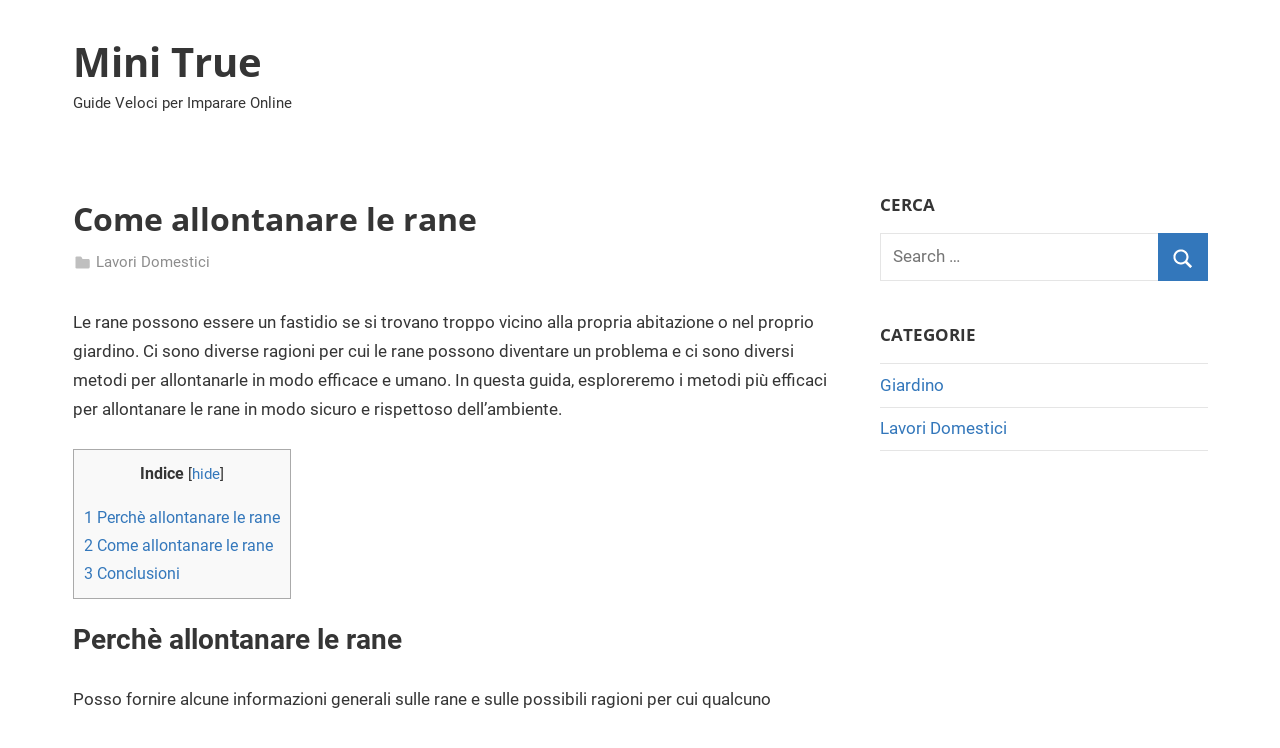

--- FILE ---
content_type: text/html; charset=UTF-8
request_url: https://minitrue.it/come-allontanare-le-rane
body_size: 10811
content:
<!DOCTYPE html>
<html lang="it-IT">

<head>
<meta charset="UTF-8">
<meta name="viewport" content="width=device-width, initial-scale=1">
<link rel="profile" href="http://gmpg.org/xfn/11">


<!-- Author Meta Tags by Molongui Authorship, visit: https://wordpress.org/plugins/molongui-authorship/ -->
<meta name="author" content="Luca Zanna">
<meta property="article:author" content="https://www.facebook.com/" />
<!-- /Molongui Authorship -->

    <style>
        #wpadminbar #wp-admin-bar-p404_free_top_button .ab-icon:before {
            content: "\f103";
            color: red;
            top: 2px;
        }
    </style>
<meta name='robots' content='index, follow, max-image-preview:large, max-snippet:-1, max-video-preview:-1' />
	<style>img:is([sizes="auto" i], [sizes^="auto," i]) { contain-intrinsic-size: 3000px 1500px }</style>
	
	<!-- This site is optimized with the Yoast SEO plugin v24.1 - https://yoast.com/wordpress/plugins/seo/ -->
	<title>Come allontanare le rane</title>
	<link rel="canonical" href="https://minitrue.it/come-allontanare-le-rane" />
	<meta property="og:locale" content="it_IT" />
	<meta property="og:type" content="article" />
	<meta property="og:title" content="Come allontanare le rane" />
	<meta property="og:description" content="Le rane possono essere un fastidio se si trovano troppo vicino alla propria abitazione o nel proprio giardino. Ci sono diverse ragioni per cui le rane possono diventare un problema e ci sono diversi metodi" />
	<meta property="og:url" content="https://minitrue.it/come-allontanare-le-rane" />
	<meta property="og:site_name" content="Mini True" />
	<meta property="article:published_time" content="2023-06-19T02:17:01+00:00" />
	<meta property="article:modified_time" content="2023-07-03T15:07:13+00:00" />
	<meta name="author" content="Luca Zanna" />
	<meta name="twitter:card" content="summary_large_image" />
	<meta name="twitter:label1" content="Scritto da" />
	<meta name="twitter:data1" content="Luca Zanna" />
	<meta name="twitter:label2" content="Tempo di lettura stimato" />
	<meta name="twitter:data2" content="5 minuti" />
	<script type="application/ld+json" class="yoast-schema-graph">{"@context":"https://schema.org","@graph":[{"@type":"WebPage","@id":"https://minitrue.it/come-allontanare-le-rane","url":"https://minitrue.it/come-allontanare-le-rane","name":"Come allontanare le rane","isPartOf":{"@id":"https://minitrue.it/#website"},"datePublished":"2023-06-19T02:17:01+00:00","dateModified":"2023-07-03T15:07:13+00:00","author":{"@id":"https://minitrue.it/#/schema/person/1cbc96d41ff04c6952fac8c4c8e69fd9"},"breadcrumb":{"@id":"https://minitrue.it/come-allontanare-le-rane#breadcrumb"},"inLanguage":"it-IT","potentialAction":[{"@type":"ReadAction","target":["https://minitrue.it/come-allontanare-le-rane"]}]},{"@type":"BreadcrumbList","@id":"https://minitrue.it/come-allontanare-le-rane#breadcrumb","itemListElement":[{"@type":"ListItem","position":1,"name":"Home","item":"https://minitrue.it/"},{"@type":"ListItem","position":2,"name":"Come allontanare le rane"}]},{"@type":"WebSite","@id":"https://minitrue.it/#website","url":"https://minitrue.it/","name":"Mini True","description":"Guide Veloci per Imparare Online","potentialAction":[{"@type":"SearchAction","target":{"@type":"EntryPoint","urlTemplate":"https://minitrue.it/?s={search_term_string}"},"query-input":{"@type":"PropertyValueSpecification","valueRequired":true,"valueName":"search_term_string"}}],"inLanguage":"it-IT"},{"@type":"Person","@id":"https://minitrue.it/#/schema/person/1cbc96d41ff04c6952fac8c4c8e69fd9","name":"Luca Zanna","image":{"@type":"ImageObject","inLanguage":"it-IT","@id":"https://minitrue.it/#/schema/person/image/","url":"http://minitrue.it/wp-content/uploads/2023/05/luca-zanna.jpg","contentUrl":"http://minitrue.it/wp-content/uploads/2023/05/luca-zanna.jpg","caption":"Luca Zanna"},"description":"Solo Luca Zanna e sul sito pubblico guide su argomenti come fai da te e lavori domestici con istruzioni precise e dettagliate."}]}</script>
	<!-- / Yoast SEO plugin. -->


<link rel='dns-prefetch' href='//stats.wp.com' />
<link rel="alternate" type="application/rss+xml" title="Mini True &raquo; Feed" href="https://minitrue.it/feed" />
<script type="text/javascript">
/* <![CDATA[ */
window._wpemojiSettings = {"baseUrl":"https:\/\/s.w.org\/images\/core\/emoji\/15.0.3\/72x72\/","ext":".png","svgUrl":"https:\/\/s.w.org\/images\/core\/emoji\/15.0.3\/svg\/","svgExt":".svg","source":{"concatemoji":"https:\/\/minitrue.it\/wp-includes\/js\/wp-emoji-release.min.js?ver=6.7.4"}};
/*! This file is auto-generated */
!function(i,n){var o,s,e;function c(e){try{var t={supportTests:e,timestamp:(new Date).valueOf()};sessionStorage.setItem(o,JSON.stringify(t))}catch(e){}}function p(e,t,n){e.clearRect(0,0,e.canvas.width,e.canvas.height),e.fillText(t,0,0);var t=new Uint32Array(e.getImageData(0,0,e.canvas.width,e.canvas.height).data),r=(e.clearRect(0,0,e.canvas.width,e.canvas.height),e.fillText(n,0,0),new Uint32Array(e.getImageData(0,0,e.canvas.width,e.canvas.height).data));return t.every(function(e,t){return e===r[t]})}function u(e,t,n){switch(t){case"flag":return n(e,"\ud83c\udff3\ufe0f\u200d\u26a7\ufe0f","\ud83c\udff3\ufe0f\u200b\u26a7\ufe0f")?!1:!n(e,"\ud83c\uddfa\ud83c\uddf3","\ud83c\uddfa\u200b\ud83c\uddf3")&&!n(e,"\ud83c\udff4\udb40\udc67\udb40\udc62\udb40\udc65\udb40\udc6e\udb40\udc67\udb40\udc7f","\ud83c\udff4\u200b\udb40\udc67\u200b\udb40\udc62\u200b\udb40\udc65\u200b\udb40\udc6e\u200b\udb40\udc67\u200b\udb40\udc7f");case"emoji":return!n(e,"\ud83d\udc26\u200d\u2b1b","\ud83d\udc26\u200b\u2b1b")}return!1}function f(e,t,n){var r="undefined"!=typeof WorkerGlobalScope&&self instanceof WorkerGlobalScope?new OffscreenCanvas(300,150):i.createElement("canvas"),a=r.getContext("2d",{willReadFrequently:!0}),o=(a.textBaseline="top",a.font="600 32px Arial",{});return e.forEach(function(e){o[e]=t(a,e,n)}),o}function t(e){var t=i.createElement("script");t.src=e,t.defer=!0,i.head.appendChild(t)}"undefined"!=typeof Promise&&(o="wpEmojiSettingsSupports",s=["flag","emoji"],n.supports={everything:!0,everythingExceptFlag:!0},e=new Promise(function(e){i.addEventListener("DOMContentLoaded",e,{once:!0})}),new Promise(function(t){var n=function(){try{var e=JSON.parse(sessionStorage.getItem(o));if("object"==typeof e&&"number"==typeof e.timestamp&&(new Date).valueOf()<e.timestamp+604800&&"object"==typeof e.supportTests)return e.supportTests}catch(e){}return null}();if(!n){if("undefined"!=typeof Worker&&"undefined"!=typeof OffscreenCanvas&&"undefined"!=typeof URL&&URL.createObjectURL&&"undefined"!=typeof Blob)try{var e="postMessage("+f.toString()+"("+[JSON.stringify(s),u.toString(),p.toString()].join(",")+"));",r=new Blob([e],{type:"text/javascript"}),a=new Worker(URL.createObjectURL(r),{name:"wpTestEmojiSupports"});return void(a.onmessage=function(e){c(n=e.data),a.terminate(),t(n)})}catch(e){}c(n=f(s,u,p))}t(n)}).then(function(e){for(var t in e)n.supports[t]=e[t],n.supports.everything=n.supports.everything&&n.supports[t],"flag"!==t&&(n.supports.everythingExceptFlag=n.supports.everythingExceptFlag&&n.supports[t]);n.supports.everythingExceptFlag=n.supports.everythingExceptFlag&&!n.supports.flag,n.DOMReady=!1,n.readyCallback=function(){n.DOMReady=!0}}).then(function(){return e}).then(function(){var e;n.supports.everything||(n.readyCallback(),(e=n.source||{}).concatemoji?t(e.concatemoji):e.wpemoji&&e.twemoji&&(t(e.twemoji),t(e.wpemoji)))}))}((window,document),window._wpemojiSettings);
/* ]]> */
</script>
<link rel='stylesheet' id='mercia-theme-fonts-css' href='https://minitrue.it/wp-content/fonts/e25843ba03fa73fe9e08757c41e2dc6e.css?ver=20201110' type='text/css' media='all' />
<style id='wp-emoji-styles-inline-css' type='text/css'>

	img.wp-smiley, img.emoji {
		display: inline !important;
		border: none !important;
		box-shadow: none !important;
		height: 1em !important;
		width: 1em !important;
		margin: 0 0.07em !important;
		vertical-align: -0.1em !important;
		background: none !important;
		padding: 0 !important;
	}
</style>
<link rel='stylesheet' id='wp-block-library-css' href='https://minitrue.it/wp-includes/css/dist/block-library/style.min.css?ver=6.7.4' type='text/css' media='all' />
<link rel='stylesheet' id='mediaelement-css' href='https://minitrue.it/wp-includes/js/mediaelement/mediaelementplayer-legacy.min.css?ver=4.2.17' type='text/css' media='all' />
<link rel='stylesheet' id='wp-mediaelement-css' href='https://minitrue.it/wp-includes/js/mediaelement/wp-mediaelement.min.css?ver=6.7.4' type='text/css' media='all' />
<style id='jetpack-sharing-buttons-style-inline-css' type='text/css'>
.jetpack-sharing-buttons__services-list{display:flex;flex-direction:row;flex-wrap:wrap;gap:0;list-style-type:none;margin:5px;padding:0}.jetpack-sharing-buttons__services-list.has-small-icon-size{font-size:12px}.jetpack-sharing-buttons__services-list.has-normal-icon-size{font-size:16px}.jetpack-sharing-buttons__services-list.has-large-icon-size{font-size:24px}.jetpack-sharing-buttons__services-list.has-huge-icon-size{font-size:36px}@media print{.jetpack-sharing-buttons__services-list{display:none!important}}.editor-styles-wrapper .wp-block-jetpack-sharing-buttons{gap:0;padding-inline-start:0}ul.jetpack-sharing-buttons__services-list.has-background{padding:1.25em 2.375em}
</style>
<style id='classic-theme-styles-inline-css' type='text/css'>
/*! This file is auto-generated */
.wp-block-button__link{color:#fff;background-color:#32373c;border-radius:9999px;box-shadow:none;text-decoration:none;padding:calc(.667em + 2px) calc(1.333em + 2px);font-size:1.125em}.wp-block-file__button{background:#32373c;color:#fff;text-decoration:none}
</style>
<style id='global-styles-inline-css' type='text/css'>
:root{--wp--preset--aspect-ratio--square: 1;--wp--preset--aspect-ratio--4-3: 4/3;--wp--preset--aspect-ratio--3-4: 3/4;--wp--preset--aspect-ratio--3-2: 3/2;--wp--preset--aspect-ratio--2-3: 2/3;--wp--preset--aspect-ratio--16-9: 16/9;--wp--preset--aspect-ratio--9-16: 9/16;--wp--preset--color--black: #000000;--wp--preset--color--cyan-bluish-gray: #abb8c3;--wp--preset--color--white: #ffffff;--wp--preset--color--pale-pink: #f78da7;--wp--preset--color--vivid-red: #cf2e2e;--wp--preset--color--luminous-vivid-orange: #ff6900;--wp--preset--color--luminous-vivid-amber: #fcb900;--wp--preset--color--light-green-cyan: #7bdcb5;--wp--preset--color--vivid-green-cyan: #00d084;--wp--preset--color--pale-cyan-blue: #8ed1fc;--wp--preset--color--vivid-cyan-blue: #0693e3;--wp--preset--color--vivid-purple: #9b51e0;--wp--preset--color--primary: #3377bb;--wp--preset--color--secondary: #0d5195;--wp--preset--color--tertiary: #002b6f;--wp--preset--color--accent: #0d9551;--wp--preset--color--highlight: #bb3353;--wp--preset--color--light-gray: #e5e5e5;--wp--preset--color--gray: #858585;--wp--preset--color--dark-gray: #353535;--wp--preset--gradient--vivid-cyan-blue-to-vivid-purple: linear-gradient(135deg,rgba(6,147,227,1) 0%,rgb(155,81,224) 100%);--wp--preset--gradient--light-green-cyan-to-vivid-green-cyan: linear-gradient(135deg,rgb(122,220,180) 0%,rgb(0,208,130) 100%);--wp--preset--gradient--luminous-vivid-amber-to-luminous-vivid-orange: linear-gradient(135deg,rgba(252,185,0,1) 0%,rgba(255,105,0,1) 100%);--wp--preset--gradient--luminous-vivid-orange-to-vivid-red: linear-gradient(135deg,rgba(255,105,0,1) 0%,rgb(207,46,46) 100%);--wp--preset--gradient--very-light-gray-to-cyan-bluish-gray: linear-gradient(135deg,rgb(238,238,238) 0%,rgb(169,184,195) 100%);--wp--preset--gradient--cool-to-warm-spectrum: linear-gradient(135deg,rgb(74,234,220) 0%,rgb(151,120,209) 20%,rgb(207,42,186) 40%,rgb(238,44,130) 60%,rgb(251,105,98) 80%,rgb(254,248,76) 100%);--wp--preset--gradient--blush-light-purple: linear-gradient(135deg,rgb(255,206,236) 0%,rgb(152,150,240) 100%);--wp--preset--gradient--blush-bordeaux: linear-gradient(135deg,rgb(254,205,165) 0%,rgb(254,45,45) 50%,rgb(107,0,62) 100%);--wp--preset--gradient--luminous-dusk: linear-gradient(135deg,rgb(255,203,112) 0%,rgb(199,81,192) 50%,rgb(65,88,208) 100%);--wp--preset--gradient--pale-ocean: linear-gradient(135deg,rgb(255,245,203) 0%,rgb(182,227,212) 50%,rgb(51,167,181) 100%);--wp--preset--gradient--electric-grass: linear-gradient(135deg,rgb(202,248,128) 0%,rgb(113,206,126) 100%);--wp--preset--gradient--midnight: linear-gradient(135deg,rgb(2,3,129) 0%,rgb(40,116,252) 100%);--wp--preset--font-size--small: 13px;--wp--preset--font-size--medium: 20px;--wp--preset--font-size--large: 36px;--wp--preset--font-size--x-large: 42px;--wp--preset--spacing--20: 0.44rem;--wp--preset--spacing--30: 0.67rem;--wp--preset--spacing--40: 1rem;--wp--preset--spacing--50: 1.5rem;--wp--preset--spacing--60: 2.25rem;--wp--preset--spacing--70: 3.38rem;--wp--preset--spacing--80: 5.06rem;--wp--preset--shadow--natural: 6px 6px 9px rgba(0, 0, 0, 0.2);--wp--preset--shadow--deep: 12px 12px 50px rgba(0, 0, 0, 0.4);--wp--preset--shadow--sharp: 6px 6px 0px rgba(0, 0, 0, 0.2);--wp--preset--shadow--outlined: 6px 6px 0px -3px rgba(255, 255, 255, 1), 6px 6px rgba(0, 0, 0, 1);--wp--preset--shadow--crisp: 6px 6px 0px rgba(0, 0, 0, 1);}:where(.is-layout-flex){gap: 0.5em;}:where(.is-layout-grid){gap: 0.5em;}body .is-layout-flex{display: flex;}.is-layout-flex{flex-wrap: wrap;align-items: center;}.is-layout-flex > :is(*, div){margin: 0;}body .is-layout-grid{display: grid;}.is-layout-grid > :is(*, div){margin: 0;}:where(.wp-block-columns.is-layout-flex){gap: 2em;}:where(.wp-block-columns.is-layout-grid){gap: 2em;}:where(.wp-block-post-template.is-layout-flex){gap: 1.25em;}:where(.wp-block-post-template.is-layout-grid){gap: 1.25em;}.has-black-color{color: var(--wp--preset--color--black) !important;}.has-cyan-bluish-gray-color{color: var(--wp--preset--color--cyan-bluish-gray) !important;}.has-white-color{color: var(--wp--preset--color--white) !important;}.has-pale-pink-color{color: var(--wp--preset--color--pale-pink) !important;}.has-vivid-red-color{color: var(--wp--preset--color--vivid-red) !important;}.has-luminous-vivid-orange-color{color: var(--wp--preset--color--luminous-vivid-orange) !important;}.has-luminous-vivid-amber-color{color: var(--wp--preset--color--luminous-vivid-amber) !important;}.has-light-green-cyan-color{color: var(--wp--preset--color--light-green-cyan) !important;}.has-vivid-green-cyan-color{color: var(--wp--preset--color--vivid-green-cyan) !important;}.has-pale-cyan-blue-color{color: var(--wp--preset--color--pale-cyan-blue) !important;}.has-vivid-cyan-blue-color{color: var(--wp--preset--color--vivid-cyan-blue) !important;}.has-vivid-purple-color{color: var(--wp--preset--color--vivid-purple) !important;}.has-black-background-color{background-color: var(--wp--preset--color--black) !important;}.has-cyan-bluish-gray-background-color{background-color: var(--wp--preset--color--cyan-bluish-gray) !important;}.has-white-background-color{background-color: var(--wp--preset--color--white) !important;}.has-pale-pink-background-color{background-color: var(--wp--preset--color--pale-pink) !important;}.has-vivid-red-background-color{background-color: var(--wp--preset--color--vivid-red) !important;}.has-luminous-vivid-orange-background-color{background-color: var(--wp--preset--color--luminous-vivid-orange) !important;}.has-luminous-vivid-amber-background-color{background-color: var(--wp--preset--color--luminous-vivid-amber) !important;}.has-light-green-cyan-background-color{background-color: var(--wp--preset--color--light-green-cyan) !important;}.has-vivid-green-cyan-background-color{background-color: var(--wp--preset--color--vivid-green-cyan) !important;}.has-pale-cyan-blue-background-color{background-color: var(--wp--preset--color--pale-cyan-blue) !important;}.has-vivid-cyan-blue-background-color{background-color: var(--wp--preset--color--vivid-cyan-blue) !important;}.has-vivid-purple-background-color{background-color: var(--wp--preset--color--vivid-purple) !important;}.has-black-border-color{border-color: var(--wp--preset--color--black) !important;}.has-cyan-bluish-gray-border-color{border-color: var(--wp--preset--color--cyan-bluish-gray) !important;}.has-white-border-color{border-color: var(--wp--preset--color--white) !important;}.has-pale-pink-border-color{border-color: var(--wp--preset--color--pale-pink) !important;}.has-vivid-red-border-color{border-color: var(--wp--preset--color--vivid-red) !important;}.has-luminous-vivid-orange-border-color{border-color: var(--wp--preset--color--luminous-vivid-orange) !important;}.has-luminous-vivid-amber-border-color{border-color: var(--wp--preset--color--luminous-vivid-amber) !important;}.has-light-green-cyan-border-color{border-color: var(--wp--preset--color--light-green-cyan) !important;}.has-vivid-green-cyan-border-color{border-color: var(--wp--preset--color--vivid-green-cyan) !important;}.has-pale-cyan-blue-border-color{border-color: var(--wp--preset--color--pale-cyan-blue) !important;}.has-vivid-cyan-blue-border-color{border-color: var(--wp--preset--color--vivid-cyan-blue) !important;}.has-vivid-purple-border-color{border-color: var(--wp--preset--color--vivid-purple) !important;}.has-vivid-cyan-blue-to-vivid-purple-gradient-background{background: var(--wp--preset--gradient--vivid-cyan-blue-to-vivid-purple) !important;}.has-light-green-cyan-to-vivid-green-cyan-gradient-background{background: var(--wp--preset--gradient--light-green-cyan-to-vivid-green-cyan) !important;}.has-luminous-vivid-amber-to-luminous-vivid-orange-gradient-background{background: var(--wp--preset--gradient--luminous-vivid-amber-to-luminous-vivid-orange) !important;}.has-luminous-vivid-orange-to-vivid-red-gradient-background{background: var(--wp--preset--gradient--luminous-vivid-orange-to-vivid-red) !important;}.has-very-light-gray-to-cyan-bluish-gray-gradient-background{background: var(--wp--preset--gradient--very-light-gray-to-cyan-bluish-gray) !important;}.has-cool-to-warm-spectrum-gradient-background{background: var(--wp--preset--gradient--cool-to-warm-spectrum) !important;}.has-blush-light-purple-gradient-background{background: var(--wp--preset--gradient--blush-light-purple) !important;}.has-blush-bordeaux-gradient-background{background: var(--wp--preset--gradient--blush-bordeaux) !important;}.has-luminous-dusk-gradient-background{background: var(--wp--preset--gradient--luminous-dusk) !important;}.has-pale-ocean-gradient-background{background: var(--wp--preset--gradient--pale-ocean) !important;}.has-electric-grass-gradient-background{background: var(--wp--preset--gradient--electric-grass) !important;}.has-midnight-gradient-background{background: var(--wp--preset--gradient--midnight) !important;}.has-small-font-size{font-size: var(--wp--preset--font-size--small) !important;}.has-medium-font-size{font-size: var(--wp--preset--font-size--medium) !important;}.has-large-font-size{font-size: var(--wp--preset--font-size--large) !important;}.has-x-large-font-size{font-size: var(--wp--preset--font-size--x-large) !important;}
:where(.wp-block-post-template.is-layout-flex){gap: 1.25em;}:where(.wp-block-post-template.is-layout-grid){gap: 1.25em;}
:where(.wp-block-columns.is-layout-flex){gap: 2em;}:where(.wp-block-columns.is-layout-grid){gap: 2em;}
:root :where(.wp-block-pullquote){font-size: 1.5em;line-height: 1.6;}
</style>
<link rel='stylesheet' id='contact-form-7-css' href='https://minitrue.it/wp-content/plugins/contact-form-7/includes/css/styles.css?ver=6.0.2' type='text/css' media='all' />
<link rel='stylesheet' id='toc-screen-css' href='https://minitrue.it/wp-content/plugins/table-of-contents-plus/screen.min.css?ver=2411.1' type='text/css' media='all' />
<link rel='stylesheet' id='wp-automatic-css' href='https://minitrue.it/wp-content/plugins/wpautomaticn/css/admin-dashboard.css?ver=1.0.0' type='text/css' media='all' />
<link rel='stylesheet' id='wp-automatic-gallery-css' href='https://minitrue.it/wp-content/plugins/wpautomaticn/css/wp-automatic.css?ver=1.0.0' type='text/css' media='all' />
<link rel='stylesheet' id='mercia-stylesheet-css' href='https://minitrue.it/wp-content/themes/mercia/style.css?ver=2.0.4' type='text/css' media='all' />
<link rel='stylesheet' id='aawp-css' href='https://minitrue.it/wp-content/plugins/aawp/assets/dist/css/main.css?ver=3.40.0' type='text/css' media='all' />
<script type="text/javascript" src="https://minitrue.it/wp-includes/js/jquery/jquery.min.js?ver=3.7.1" id="jquery-core-js"></script>
<script type="text/javascript" src="https://minitrue.it/wp-includes/js/jquery/jquery-migrate.min.js?ver=3.4.1" id="jquery-migrate-js"></script>
<script type="text/javascript" src="https://minitrue.it/wp-content/plugins/wpautomaticn/js/custom-front.js?ver=1.0" id="wp-automatic-js"></script>
<script type="text/javascript" src="https://minitrue.it/wp-content/themes/mercia/assets/js/svgxuse.min.js?ver=1.2.6" id="svgxuse-js"></script>
<link rel="https://api.w.org/" href="https://minitrue.it/wp-json/" /><link rel="alternate" title="JSON" type="application/json" href="https://minitrue.it/wp-json/wp/v2/posts/522" /><link rel="EditURI" type="application/rsd+xml" title="RSD" href="https://minitrue.it/xmlrpc.php?rsd" />
<meta name="generator" content="WordPress 6.7.4" />
<link rel='shortlink' href='https://minitrue.it/?p=522' />
<link rel="alternate" title="oEmbed (JSON)" type="application/json+oembed" href="https://minitrue.it/wp-json/oembed/1.0/embed?url=https%3A%2F%2Fminitrue.it%2Fcome-allontanare-le-rane" />
<link rel="alternate" title="oEmbed (XML)" type="text/xml+oembed" href="https://minitrue.it/wp-json/oembed/1.0/embed?url=https%3A%2F%2Fminitrue.it%2Fcome-allontanare-le-rane&#038;format=xml" />
<style type="text/css">.aawp .aawp-tb__row--highlight{background-color:#256aaf;}.aawp .aawp-tb__row--highlight{color:#fff;}.aawp .aawp-tb__row--highlight a{color:#fff;}</style><style type="text/css">
.simple-related-posts {
	list-style: none;
}

.simple-related-posts * {
	margin:0;
	padding:0;
}

.simple-related-posts li {
	margin-bottom: 10px;
}

.simple-related-posts li a {
	display: block;
}
.simple-related-posts li a p {
	display: table-cell;
	vertical-align: top;
}

.simple-related-posts li .thumb {
	padding-right: 10px;
}</style>
	<style>img#wpstats{display:none}</style>
		        <style>
            .molongui-disabled-link
            {
                border-bottom: none !important;
                text-decoration: none !important;
                color: inherit !important;
                cursor: inherit !important;
            }
            .molongui-disabled-link:hover,
            .molongui-disabled-link:hover span
            {
                border-bottom: none !important;
                text-decoration: none !important;
                color: inherit !important;
                cursor: inherit !important;
            }
        </style>
        </head>

<body class="post-template-default single single-post postid-522 single-format-standard wp-embed-responsive aawp-custom date-hidden author-hidden">

	<a class="skip-link screen-reader-text" href="#content">Skip to content</a>

	
	
	<div id="page" class="hfeed site">

		
		
		<header id="masthead" class="site-header clearfix" role="banner">

			<div class="header-main container clearfix">

				<div id="logo" class="site-branding clearfix">

										
			<p class="site-title"><a href="https://minitrue.it/" rel="home">Mini True</a></p>

							
			<p class="site-description">Guide Veloci per Imparare Online</p>

		
				</div><!-- .site-branding -->

				
			</div><!-- .header-main -->

			


		</header><!-- #masthead -->

		
		
	<div id="content" class="site-content container clearfix">

		<section id="primary" class="content-single">
			<main id="main" class="site-main" role="main">

				
<article id="post-522" class="post-522 post type-post status-publish format-standard hentry category-lavori-domestici">

	<section class="single-header">

		

			<div class="post-image">
							</div>

		
<header class="entry-header">

	<h1 class="entry-title">Come allontanare le rane</h1>
	<div class="entry-meta"><span class="meta-date"><svg class="icon icon-time" aria-hidden="true" role="img"> <use xlink:href="https://minitrue.it/wp-content/themes/mercia/assets/icons/genericons-neue.svg#time"></use> </svg><a href="https://minitrue.it/come-allontanare-le-rane" title="2:17" rel="bookmark"><time class="entry-date published updated" datetime="2023-06-19T02:17:01+00:00">19 Giugno 2023</time></a></span><span class="meta-author"> <svg class="icon icon-user" aria-hidden="true" role="img"> <use xlink:href="https://minitrue.it/wp-content/themes/mercia/assets/icons/genericons-neue.svg#user"></use> </svg><span class="author vcard"><a class="url fn n" href="https://minitrue.it/author/admin" title="View all posts by Luca Zanna" rel="author">Luca Zanna</a></span></span><span class="meta-category"> <svg class="icon icon-category" aria-hidden="true" role="img"> <use xlink:href="https://minitrue.it/wp-content/themes/mercia/assets/icons/genericons-neue.svg#category"></use> </svg><a href="https://minitrue.it/category/lavori-domestici" rel="category tag">Lavori Domestici</a></span></div>
</header><!-- .entry-header -->

	</section>

	<section id="primary" class="single-content">

		
<article class="post-content">

	<div class="entry-content clearfix">

		<p>Le rane possono essere un fastidio se si trovano troppo vicino alla propria abitazione o nel proprio giardino. Ci sono diverse ragioni per cui le rane possono diventare un problema e ci sono diversi metodi per allontanarle in modo efficace e umano. In questa guida, esploreremo i metodi più efficaci per allontanare le rane in modo sicuro e rispettoso dell&#8217;ambiente.</p>
<div id="toc_container" class="no_bullets"><p class="toc_title">Indice</p><ul class="toc_list"><li><a href="#Perche_allontanare_le_rane"><span class="toc_number toc_depth_1">1</span> Perchè allontanare le rane</a></li><li><a href="#Come_allontanare_le_rane"><span class="toc_number toc_depth_1">2</span> Come allontanare le rane</a></li><li><a href="#Conclusioni"><span class="toc_number toc_depth_1">3</span> Conclusioni</a></li></ul></div>
<h2><span id="Perche_allontanare_le_rane">Perchè allontanare le rane</span></h2>
<p>Posso fornire alcune informazioni generali sulle rane e sulle possibili ragioni per cui qualcuno potrebbe voler allontanarle:</p>
<p>&#8211; Le rane possono emettere suoni forti e fastidiosi durante la notte, che possono disturbare il sonno delle persone che vivono vicino ad aree dove le rane si trovano in grande numero.<br />
&#8211; Le rane possono scavare buche nel terreno che possono essere pericolose per le persone o gli animali che camminano o corrono sul terreno.<br />
&#8211; Alcune specie di rane, come la rana toro, possono diventare aggressive e attaccare gli esseri umani o gli animali domestici.<br />
&#8211; In alcuni casi, le rane possono trasmettere malattie o parassiti, sebbene ciò sia relativamente raro e dipenda dalla specie di rana e dalle condizioni ambientali.<br />
&#8211; Alcune persone potrebbero semplicemente non gradire la presenza delle rane per motivi estetici o personali.</p>
<p>È importante ricordare che le rane svolgono un ruolo importante negli ecosistemi, nutrendosi di insetti e altri piccoli animali e servendo come fonte di cibo per predatori come serpenti e uccelli. Se possibile, è sempre preferibile cercare di coesistere pacificamente con le rane e adottare metodi non letali per allontanarle, come la rimozione di fonti di cibo o l&#8217;utilizzo di recinzioni o barriere fisiche.<br />
<p >Nessun prodotto trovato.</p></p>
<h2><span id="Come_allontanare_le_rane">Come allontanare le rane</span></h2>
<p>Le rane sono creature benefiche per l&#8217;ambiente, poiché nutrono insetti nocivi e contribuiscono alla biodiversità. Tuttavia, possono diventare fastidiose se si accumulano in grandi quantità e si trovano troppo vicino alla casa.</p>
<p>Ecco alcuni metodi per allontanare le rane:</p>
<p>1. Rimuovere le fonti di acqua: le rane hanno bisogno di acqua per sopravvivere e riprodursi. Rimuovendo le fonti di acqua intorno alla casa, come stagni artificiali o secchi d&#8217;acqua, si può scoraggiare la presenza delle rane.</p>
<p>2. Utilizzare repellenti naturali: alcune piante, come la menta, la lavanda e il rosmarino, sono repellenti naturali per le rane. Piantare queste erbe intorno alla casa o utilizzare oli essenziali in un diffusore può aiutare ad allontanare le rane.</p>
<p>3. Utilizzare barriere fisiche: le rane possono essere bloccate dall&#8217;ingresso in determinate aree tramite l&#8217;utilizzo di barriere fisiche come reti o recinzioni. Questo metodo può essere particolarmente utile per proteggere i giardini o i frutteti.</p>
<p>4. Impiegare dispositivi sonori: le rane sono sensibili ai suoni ad alta frequenza. L&#8217;utilizzo di un dispositivo sonoro ad alta frequenza può disturbare le rane e spingerle ad allontanarsi.</p>
<p>5. Utilizzare repellenti chimici: esistono repellenti chimici specifici per le rane, che possono essere applicati intorno alla casa o alle aree interessate. Tuttavia, è importante prestare attenzione alla composizione degli ingredienti per evitare il rischio di tossicità per l&#8217;ambiente e gli animali domestici.</p>
<p>È importante notare che, sebbene questi metodi possano aiutare ad allontanare le rane, è sempre consigliabile adottare un approccio gentile e non dannoso per l&#8217;ambiente. Se possibile, è meglio cercare di convivere con le rane e prevenire i danni attraverso la rimozione delle fonti di attrazione e l&#8217;uso di tecniche di controllo non invasive.<br />
<p >Nessun prodotto trovato.</p></p>
<p>Una volta, un contadino aveva un grande problema con le rane che invadevano il suo giardino e mangiavano tutte le verdure che aveva coltivato con tanto impegno. Provò diverse tecniche per allontanarle, ma niente sembrava funzionare.</p>
<p>Un giorno, il contadino decise di provare un metodo insolito: decise di mettere una grande quantità di ombrelli aperti in mezzo al giardino. Le rane furono così confuse dalla vista degli ombrelli che non osarono avvicinarsi al giardino e alla fine se ne andarono.</p>
<p>Il contadino fu molto soddisfatto del suo trucco e continuò ad usare gli ombrelli per tenere le rane lontane dal suo giardino. Anche se sembrava strano, questo metodo funzionò molto bene e il contadino rimase felice e contento con il suo giardino libero dalle rane.</p>
<h2><span id="Conclusioni">Conclusioni</span></h2>
<p>In conclusione, allontanare le rane dalla propria casa o giardino può essere un compito complicato, ma ci sono diverse soluzioni che possono aiutare a mantenere questi animali lontani. Evitare la creazione di ambienti favorevoli alla loro presenza, come stagni o fontane, e utilizzare repellenti naturali e barriere fisiche, come reti o recinzioni, sono solo alcune delle opzioni disponibili. Tuttavia, è importante ricordare che le rane svolgono un ruolo importante nell&#8217;ecosistema e che cercare di allontanarle dovrebbe essere sempre un&#8217;ultima risorsa. In caso di difficoltà, si consiglia di contattare un professionista esperto in rimozione di animali selvatici per una soluzione più sicura ed efficace.</p>
<h2 class="simple-related-posts-title">Articoli Simili</h2><ul class="simple-related-posts"><li><a href="https://minitrue.it/come-allontanare-le-vipere" ><p class="title">Come allontanare le vipere</p></a></li><li><a href="https://minitrue.it/come-allontanare-le-salamandre" ><p class="title">Come allontanare le salamandre</p></a></li><li><a href="https://minitrue.it/come-allontanare-le-nutrie" ><p class="title">Come allontanare le nutrie</p></a></li><li><a href="https://minitrue.it/come-allontanare-i-gatti-dal-giardino" ><p class="title">Come allontanare i gatti dal giardino</p></a></li><li><a href="https://minitrue.it/come-allontanare-i-calabroni-dalle-piante-da-frutto" ><p class="title">Come allontanare i calabroni dalle piante da frutto</p></a></li></ul>
<!-- MOLONGUI AUTHORSHIP PLUGIN 4.9.7 -->
<!-- https://www.molongui.com/wordpress-plugin-post-authors -->

<div class="molongui-clearfix"></div><div id="mab-5692950276" class="m-a-box " data-box-layout="slim" data-box-position="below" data-multiauthor="false" data-author-id="1" data-author-type="user" data-author-archived=""><div class="m-a-box-container"><div class="m-a-box-tab m-a-box-content m-a-box-profile" data-profile-layout="layout-1" data-author-ref="user-1" itemscope itemid="https://minitrue.it/author/admin" itemtype="https://schema.org/Person"><div class="m-a-box-content-top"></div><div class="m-a-box-content-middle"><div class="m-a-box-item m-a-box-avatar" data-source="local"><span><img decoding="async" width="150" height="150" src="https://minitrue.it/wp-content/uploads/2023/05/luca-zanna-150x150.jpg" class="attachment-150x150 size-150x150" alt="" itemprop="image" srcset="https://minitrue.it/wp-content/uploads/2023/05/luca-zanna-150x150.jpg 150w, https://minitrue.it/wp-content/uploads/2023/05/luca-zanna-70x70.jpg 70w" sizes="(max-width: 150px) 100vw, 150px"/></span></div><div class="m-a-box-item m-a-box-data"><div class="m-a-box-name m-a-box-title"><h5><a class="m-a-box-name-url " href="https://minitrue.it/author/admin"> Luca Zanna</a></h5></div><div class="m-a-box-bio"><p>Solo Luca Zanna e sul sito pubblico guide su argomenti come fai da te e lavori domestici con istruzioni precise e dettagliate.</p></div><div class="m-a-box-related" data-related-layout="layout-1"><div class="m-a-box-item m-a-box-related-entries" style="display:none;"><ul><li><div class="m-a-box-related-entry"><div class="m-a-box-related-entry-title"><i class="m-a-icon-doc"></i><a class="molongui-remove-underline" href="https://minitrue.it/come-allontanare-le-salamandre"><span>Come allontanare le salamandre</span></a></div></div></li><li><div class="m-a-box-related-entry"><div class="m-a-box-related-entry-title"><i class="m-a-icon-doc"></i><a class="molongui-remove-underline" href="https://minitrue.it/come-allontanare-i-gatti-dal-giardino"><span>Come allontanare i gatti dal giardino</span></a></div></div></li><li><div class="m-a-box-related-entry"><div class="m-a-box-related-entry-title"><i class="m-a-icon-doc"></i><a class="molongui-remove-underline" href="https://minitrue.it/come-allontanare-le-zanzare-dal-balcone"><span>Come allontanare le zanzare dal balcone</span></a></div></div></li><li><div class="m-a-box-related-entry"><div class="m-a-box-related-entry-title"><i class="m-a-icon-doc"></i><a class="molongui-remove-underline" href="https://minitrue.it/come-allontanare-le-lucertole"><span>Come allontanare le lucertole</span></a></div></div></li></ul></div></div></div></div><div class="m-a-box-content-bottom"></div></div></div></div>
		
	</div><!-- .entry-content -->

	<footer class="entry-footer">

						
	<nav class="navigation post-navigation" aria-label="Articoli">
		<h2 class="screen-reader-text">Navigazione articoli</h2>
		<div class="nav-links"><div class="nav-previous"><a href="https://minitrue.it/come-allontanare-le-puzzole" rel="prev"><span class="nav-link-text">Previous Post</span><h3 class="entry-title">Come allontanare le puzzole</h3></a></div><div class="nav-next"><a href="https://minitrue.it/come-allontanare-le-talpe-dal-giardino" rel="next"><span class="nav-link-text">Next Post</span><h3 class="entry-title">Come allontanare le talpe dal giardino</h3></a></div></div>
	</nav>
	</footer><!-- .entry-footer -->

</article>

	</section>

	
	<section id="secondary" class="sidebar widget-area clearfix" role="complementary">

		<section id="search-2" class="widget widget_search"><h4 class="widget-title">Cerca</h4>
<form role="search" method="get" class="search-form" action="https://minitrue.it/">
	<label>
		<span class="screen-reader-text">Search for:</span>
		<input type="search" class="search-field"
			placeholder="Search &hellip;"
			value="" name="s"
			title="Search for:" />
	</label>
	<button type="submit" class="search-submit">
		<svg class="icon icon-search" aria-hidden="true" role="img"> <use xlink:href="https://minitrue.it/wp-content/themes/mercia/assets/icons/genericons-neue.svg#search"></use> </svg>		<span class="screen-reader-text">Search</span>
	</button>
</form>
</section><section id="categories-3" class="widget widget_categories"><h4 class="widget-title">Categorie</h4>
			<ul>
					<li class="cat-item cat-item-2"><a href="https://minitrue.it/category/giardino">Giardino</a>
</li>
	<li class="cat-item cat-item-7"><a href="https://minitrue.it/category/lavori-domestici">Lavori Domestici</a>
</li>
			</ul>

			</section>
	</section><!-- #secondary -->


</article>

			</main><!-- #main -->
		</section><!-- #primary -->

	</div><!-- #content -->


	
	<div id="footer" class="footer-wrap">

		<footer id="colophon" class="site-footer container clearfix" role="contentinfo">

			
			<div id="footer-line" class="site-info">
								
		<span class="credit-link">
			WordPress Theme: Mercia by ThemeZee.		</span>

					</div><!-- .site-info -->

		</footer><!-- #colophon -->

	</div>

</div><!-- #page -->

<link rel='stylesheet' id='molongui-authorship-box-css' href='https://minitrue.it/wp-content/plugins/molongui-authorship/assets/css/author-box.ebfd.min.css?ver=4.9.7' type='text/css' media='all' />
<style id='molongui-authorship-box-inline-css' type='text/css'>
:root{ --m-a-box-bp: 600px; --m-a-box-bp-l: 599px; }.m-a-box {width:100%;margin-top:20px !important;margin-right: !important;margin-bottom:20px !important;margin-left: !important;} .m-a-box-header {margin-bottom:20px;} .m-a-box-header > :first-child,  .m-a-box-header a.m-a-box-header-url {font-size:px;line-height:px;} .m-a-box-container {padding-top:0;padding-right:0;padding-bottom:0;padding-left:0;border-style:solid;border-top-width:1px;border-right-width:0;border-bottom-width:1px;border-left-width:0;border-color:#e8e8e8;background-color:#f7f8f9;box-shadow:10px 10px 10px 0 #ababab ;} .m-a-box-avatar img,  .m-a-box-avatar div[data-avatar-type="acronym"] {border-style:solid;border-width:2px;border-color:#bfbfbf;border-radius:%;} .m-a-box-name *  {font-size:22px;line-height:px;} .m-a-box-content.m-a-box-profile .m-a-box-data .m-a-box-meta * {font-size:12px;line-height:px;} .m-a-box-meta-divider {padding:0 0.2em;} .m-a-box-bio > * {font-size:14px;line-height:px;} .m-icon-container {background-color: inherit; border-color: inherit; color: #999999 !important;font-size:20px;} .m-a-box-related-entry-title,  .m-a-box-related-entry-title a {font-size:14px;}
</style>
<script type="text/javascript" src="https://minitrue.it/wp-includes/js/dist/hooks.min.js?ver=4d63a3d491d11ffd8ac6" id="wp-hooks-js"></script>
<script type="text/javascript" src="https://minitrue.it/wp-includes/js/dist/i18n.min.js?ver=5e580eb46a90c2b997e6" id="wp-i18n-js"></script>
<script type="text/javascript" id="wp-i18n-js-after">
/* <![CDATA[ */
wp.i18n.setLocaleData( { 'text direction\u0004ltr': [ 'ltr' ] } );
/* ]]> */
</script>
<script type="text/javascript" src="https://minitrue.it/wp-content/plugins/contact-form-7/includes/swv/js/index.js?ver=6.0.2" id="swv-js"></script>
<script type="text/javascript" id="contact-form-7-js-translations">
/* <![CDATA[ */
( function( domain, translations ) {
	var localeData = translations.locale_data[ domain ] || translations.locale_data.messages;
	localeData[""].domain = domain;
	wp.i18n.setLocaleData( localeData, domain );
} )( "contact-form-7", {"translation-revision-date":"2024-11-03 08:32:11+0000","generator":"GlotPress\/4.0.1","domain":"messages","locale_data":{"messages":{"":{"domain":"messages","plural-forms":"nplurals=2; plural=n != 1;","lang":"it"},"This contact form is placed in the wrong place.":["Questo modulo di contatto \u00e8 posizionato nel posto sbagliato."],"Error:":["Errore:"]}},"comment":{"reference":"includes\/js\/index.js"}} );
/* ]]> */
</script>
<script type="text/javascript" id="contact-form-7-js-before">
/* <![CDATA[ */
var wpcf7 = {
    "api": {
        "root": "https:\/\/minitrue.it\/wp-json\/",
        "namespace": "contact-form-7\/v1"
    }
};
/* ]]> */
</script>
<script type="text/javascript" src="https://minitrue.it/wp-content/plugins/contact-form-7/includes/js/index.js?ver=6.0.2" id="contact-form-7-js"></script>
<script type="text/javascript" id="toc-front-js-extra">
/* <![CDATA[ */
var tocplus = {"visibility_show":"show","visibility_hide":"hide","width":"Auto"};
/* ]]> */
</script>
<script type="text/javascript" src="https://minitrue.it/wp-content/plugins/table-of-contents-plus/front.min.js?ver=2411.1" id="toc-front-js"></script>
<script type="text/javascript" id="molongui-authorship-byline-js-extra">
/* <![CDATA[ */
var molongui_authorship_byline_params = {"byline_prefix":"","byline_suffix":"","byline_separator":", ","byline_last_separator":" and ","byline_link_title":"View all posts by","byline_link_class":"","byline_dom_tree":"","byline_dom_prepend":"","byline_dom_append":"","byline_decoder":"v3"};
/* ]]> */
</script>
<script type="text/javascript" src="https://minitrue.it/wp-content/plugins/molongui-authorship/assets/js/byline.334a.min.js?ver=4.9.7" id="molongui-authorship-byline-js"></script>
<script type="text/javascript" src="https://stats.wp.com/e-202604.js" id="jetpack-stats-js" data-wp-strategy="defer"></script>
<script type="text/javascript" id="jetpack-stats-js-after">
/* <![CDATA[ */
_stq = window._stq || [];
_stq.push([ "view", JSON.parse("{\"v\":\"ext\",\"blog\":\"199105299\",\"post\":\"522\",\"tz\":\"0\",\"srv\":\"minitrue.it\",\"j\":\"1:14.1\"}") ]);
_stq.push([ "clickTrackerInit", "199105299", "522" ]);
/* ]]> */
</script>
<script type="text/javascript" src="https://minitrue.it/wp-content/plugins/aawp/assets/dist/js/main.js?ver=3.40.0" id="aawp-js"></script>
<script type="text/javascript" src="https://cdn.jsdelivr.net/npm/css-element-queries@1.2.2/src/ResizeSensor.min.js?ver=1.2.2" id="molongui-resizesensor-js"></script>
<script type="text/javascript" src="https://cdn.jsdelivr.net/npm/css-element-queries@1.2.2/src/ElementQueries.min.js?ver=1.2.2" id="molongui-elementqueries-js"></script>

</body>
</html>
